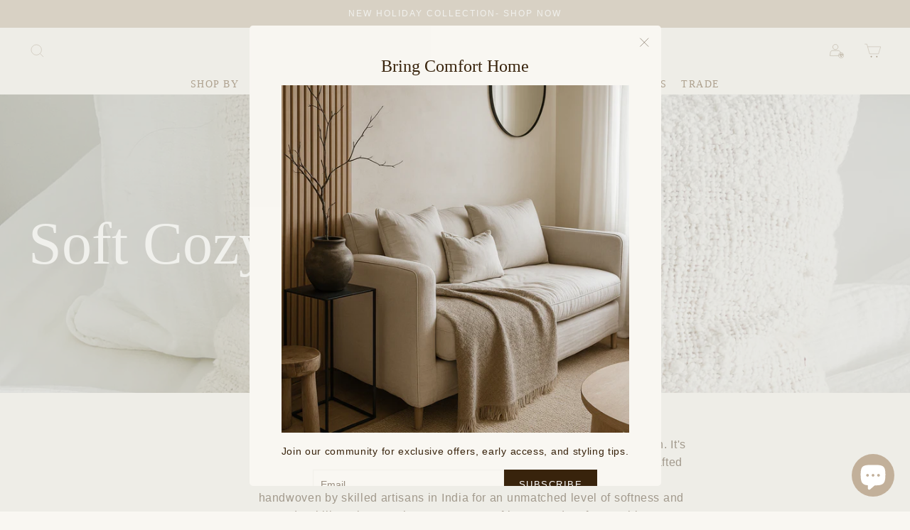

--- FILE ---
content_type: text/html; charset=utf-8
request_url: https://www.google.com/recaptcha/enterprise/anchor?ar=1&k=6Lf5DQQsAAAAAEXOZIqH_253476W2xaGpjNUqtre&co=aHR0cHM6Ly93d3cuYW5heWFob21lLmNvbTo0NDM.&hl=en&v=7gg7H51Q-naNfhmCP3_R47ho&size=invisible&anchor-ms=20000&execute-ms=30000&cb=9rpu7rpr76kl
body_size: 48198
content:
<!DOCTYPE HTML><html dir="ltr" lang="en"><head><meta http-equiv="Content-Type" content="text/html; charset=UTF-8">
<meta http-equiv="X-UA-Compatible" content="IE=edge">
<title>reCAPTCHA</title>
<style type="text/css">
/* cyrillic-ext */
@font-face {
  font-family: 'Roboto';
  font-style: normal;
  font-weight: 400;
  font-stretch: 100%;
  src: url(//fonts.gstatic.com/s/roboto/v48/KFO7CnqEu92Fr1ME7kSn66aGLdTylUAMa3GUBHMdazTgWw.woff2) format('woff2');
  unicode-range: U+0460-052F, U+1C80-1C8A, U+20B4, U+2DE0-2DFF, U+A640-A69F, U+FE2E-FE2F;
}
/* cyrillic */
@font-face {
  font-family: 'Roboto';
  font-style: normal;
  font-weight: 400;
  font-stretch: 100%;
  src: url(//fonts.gstatic.com/s/roboto/v48/KFO7CnqEu92Fr1ME7kSn66aGLdTylUAMa3iUBHMdazTgWw.woff2) format('woff2');
  unicode-range: U+0301, U+0400-045F, U+0490-0491, U+04B0-04B1, U+2116;
}
/* greek-ext */
@font-face {
  font-family: 'Roboto';
  font-style: normal;
  font-weight: 400;
  font-stretch: 100%;
  src: url(//fonts.gstatic.com/s/roboto/v48/KFO7CnqEu92Fr1ME7kSn66aGLdTylUAMa3CUBHMdazTgWw.woff2) format('woff2');
  unicode-range: U+1F00-1FFF;
}
/* greek */
@font-face {
  font-family: 'Roboto';
  font-style: normal;
  font-weight: 400;
  font-stretch: 100%;
  src: url(//fonts.gstatic.com/s/roboto/v48/KFO7CnqEu92Fr1ME7kSn66aGLdTylUAMa3-UBHMdazTgWw.woff2) format('woff2');
  unicode-range: U+0370-0377, U+037A-037F, U+0384-038A, U+038C, U+038E-03A1, U+03A3-03FF;
}
/* math */
@font-face {
  font-family: 'Roboto';
  font-style: normal;
  font-weight: 400;
  font-stretch: 100%;
  src: url(//fonts.gstatic.com/s/roboto/v48/KFO7CnqEu92Fr1ME7kSn66aGLdTylUAMawCUBHMdazTgWw.woff2) format('woff2');
  unicode-range: U+0302-0303, U+0305, U+0307-0308, U+0310, U+0312, U+0315, U+031A, U+0326-0327, U+032C, U+032F-0330, U+0332-0333, U+0338, U+033A, U+0346, U+034D, U+0391-03A1, U+03A3-03A9, U+03B1-03C9, U+03D1, U+03D5-03D6, U+03F0-03F1, U+03F4-03F5, U+2016-2017, U+2034-2038, U+203C, U+2040, U+2043, U+2047, U+2050, U+2057, U+205F, U+2070-2071, U+2074-208E, U+2090-209C, U+20D0-20DC, U+20E1, U+20E5-20EF, U+2100-2112, U+2114-2115, U+2117-2121, U+2123-214F, U+2190, U+2192, U+2194-21AE, U+21B0-21E5, U+21F1-21F2, U+21F4-2211, U+2213-2214, U+2216-22FF, U+2308-230B, U+2310, U+2319, U+231C-2321, U+2336-237A, U+237C, U+2395, U+239B-23B7, U+23D0, U+23DC-23E1, U+2474-2475, U+25AF, U+25B3, U+25B7, U+25BD, U+25C1, U+25CA, U+25CC, U+25FB, U+266D-266F, U+27C0-27FF, U+2900-2AFF, U+2B0E-2B11, U+2B30-2B4C, U+2BFE, U+3030, U+FF5B, U+FF5D, U+1D400-1D7FF, U+1EE00-1EEFF;
}
/* symbols */
@font-face {
  font-family: 'Roboto';
  font-style: normal;
  font-weight: 400;
  font-stretch: 100%;
  src: url(//fonts.gstatic.com/s/roboto/v48/KFO7CnqEu92Fr1ME7kSn66aGLdTylUAMaxKUBHMdazTgWw.woff2) format('woff2');
  unicode-range: U+0001-000C, U+000E-001F, U+007F-009F, U+20DD-20E0, U+20E2-20E4, U+2150-218F, U+2190, U+2192, U+2194-2199, U+21AF, U+21E6-21F0, U+21F3, U+2218-2219, U+2299, U+22C4-22C6, U+2300-243F, U+2440-244A, U+2460-24FF, U+25A0-27BF, U+2800-28FF, U+2921-2922, U+2981, U+29BF, U+29EB, U+2B00-2BFF, U+4DC0-4DFF, U+FFF9-FFFB, U+10140-1018E, U+10190-1019C, U+101A0, U+101D0-101FD, U+102E0-102FB, U+10E60-10E7E, U+1D2C0-1D2D3, U+1D2E0-1D37F, U+1F000-1F0FF, U+1F100-1F1AD, U+1F1E6-1F1FF, U+1F30D-1F30F, U+1F315, U+1F31C, U+1F31E, U+1F320-1F32C, U+1F336, U+1F378, U+1F37D, U+1F382, U+1F393-1F39F, U+1F3A7-1F3A8, U+1F3AC-1F3AF, U+1F3C2, U+1F3C4-1F3C6, U+1F3CA-1F3CE, U+1F3D4-1F3E0, U+1F3ED, U+1F3F1-1F3F3, U+1F3F5-1F3F7, U+1F408, U+1F415, U+1F41F, U+1F426, U+1F43F, U+1F441-1F442, U+1F444, U+1F446-1F449, U+1F44C-1F44E, U+1F453, U+1F46A, U+1F47D, U+1F4A3, U+1F4B0, U+1F4B3, U+1F4B9, U+1F4BB, U+1F4BF, U+1F4C8-1F4CB, U+1F4D6, U+1F4DA, U+1F4DF, U+1F4E3-1F4E6, U+1F4EA-1F4ED, U+1F4F7, U+1F4F9-1F4FB, U+1F4FD-1F4FE, U+1F503, U+1F507-1F50B, U+1F50D, U+1F512-1F513, U+1F53E-1F54A, U+1F54F-1F5FA, U+1F610, U+1F650-1F67F, U+1F687, U+1F68D, U+1F691, U+1F694, U+1F698, U+1F6AD, U+1F6B2, U+1F6B9-1F6BA, U+1F6BC, U+1F6C6-1F6CF, U+1F6D3-1F6D7, U+1F6E0-1F6EA, U+1F6F0-1F6F3, U+1F6F7-1F6FC, U+1F700-1F7FF, U+1F800-1F80B, U+1F810-1F847, U+1F850-1F859, U+1F860-1F887, U+1F890-1F8AD, U+1F8B0-1F8BB, U+1F8C0-1F8C1, U+1F900-1F90B, U+1F93B, U+1F946, U+1F984, U+1F996, U+1F9E9, U+1FA00-1FA6F, U+1FA70-1FA7C, U+1FA80-1FA89, U+1FA8F-1FAC6, U+1FACE-1FADC, U+1FADF-1FAE9, U+1FAF0-1FAF8, U+1FB00-1FBFF;
}
/* vietnamese */
@font-face {
  font-family: 'Roboto';
  font-style: normal;
  font-weight: 400;
  font-stretch: 100%;
  src: url(//fonts.gstatic.com/s/roboto/v48/KFO7CnqEu92Fr1ME7kSn66aGLdTylUAMa3OUBHMdazTgWw.woff2) format('woff2');
  unicode-range: U+0102-0103, U+0110-0111, U+0128-0129, U+0168-0169, U+01A0-01A1, U+01AF-01B0, U+0300-0301, U+0303-0304, U+0308-0309, U+0323, U+0329, U+1EA0-1EF9, U+20AB;
}
/* latin-ext */
@font-face {
  font-family: 'Roboto';
  font-style: normal;
  font-weight: 400;
  font-stretch: 100%;
  src: url(//fonts.gstatic.com/s/roboto/v48/KFO7CnqEu92Fr1ME7kSn66aGLdTylUAMa3KUBHMdazTgWw.woff2) format('woff2');
  unicode-range: U+0100-02BA, U+02BD-02C5, U+02C7-02CC, U+02CE-02D7, U+02DD-02FF, U+0304, U+0308, U+0329, U+1D00-1DBF, U+1E00-1E9F, U+1EF2-1EFF, U+2020, U+20A0-20AB, U+20AD-20C0, U+2113, U+2C60-2C7F, U+A720-A7FF;
}
/* latin */
@font-face {
  font-family: 'Roboto';
  font-style: normal;
  font-weight: 400;
  font-stretch: 100%;
  src: url(//fonts.gstatic.com/s/roboto/v48/KFO7CnqEu92Fr1ME7kSn66aGLdTylUAMa3yUBHMdazQ.woff2) format('woff2');
  unicode-range: U+0000-00FF, U+0131, U+0152-0153, U+02BB-02BC, U+02C6, U+02DA, U+02DC, U+0304, U+0308, U+0329, U+2000-206F, U+20AC, U+2122, U+2191, U+2193, U+2212, U+2215, U+FEFF, U+FFFD;
}
/* cyrillic-ext */
@font-face {
  font-family: 'Roboto';
  font-style: normal;
  font-weight: 500;
  font-stretch: 100%;
  src: url(//fonts.gstatic.com/s/roboto/v48/KFO7CnqEu92Fr1ME7kSn66aGLdTylUAMa3GUBHMdazTgWw.woff2) format('woff2');
  unicode-range: U+0460-052F, U+1C80-1C8A, U+20B4, U+2DE0-2DFF, U+A640-A69F, U+FE2E-FE2F;
}
/* cyrillic */
@font-face {
  font-family: 'Roboto';
  font-style: normal;
  font-weight: 500;
  font-stretch: 100%;
  src: url(//fonts.gstatic.com/s/roboto/v48/KFO7CnqEu92Fr1ME7kSn66aGLdTylUAMa3iUBHMdazTgWw.woff2) format('woff2');
  unicode-range: U+0301, U+0400-045F, U+0490-0491, U+04B0-04B1, U+2116;
}
/* greek-ext */
@font-face {
  font-family: 'Roboto';
  font-style: normal;
  font-weight: 500;
  font-stretch: 100%;
  src: url(//fonts.gstatic.com/s/roboto/v48/KFO7CnqEu92Fr1ME7kSn66aGLdTylUAMa3CUBHMdazTgWw.woff2) format('woff2');
  unicode-range: U+1F00-1FFF;
}
/* greek */
@font-face {
  font-family: 'Roboto';
  font-style: normal;
  font-weight: 500;
  font-stretch: 100%;
  src: url(//fonts.gstatic.com/s/roboto/v48/KFO7CnqEu92Fr1ME7kSn66aGLdTylUAMa3-UBHMdazTgWw.woff2) format('woff2');
  unicode-range: U+0370-0377, U+037A-037F, U+0384-038A, U+038C, U+038E-03A1, U+03A3-03FF;
}
/* math */
@font-face {
  font-family: 'Roboto';
  font-style: normal;
  font-weight: 500;
  font-stretch: 100%;
  src: url(//fonts.gstatic.com/s/roboto/v48/KFO7CnqEu92Fr1ME7kSn66aGLdTylUAMawCUBHMdazTgWw.woff2) format('woff2');
  unicode-range: U+0302-0303, U+0305, U+0307-0308, U+0310, U+0312, U+0315, U+031A, U+0326-0327, U+032C, U+032F-0330, U+0332-0333, U+0338, U+033A, U+0346, U+034D, U+0391-03A1, U+03A3-03A9, U+03B1-03C9, U+03D1, U+03D5-03D6, U+03F0-03F1, U+03F4-03F5, U+2016-2017, U+2034-2038, U+203C, U+2040, U+2043, U+2047, U+2050, U+2057, U+205F, U+2070-2071, U+2074-208E, U+2090-209C, U+20D0-20DC, U+20E1, U+20E5-20EF, U+2100-2112, U+2114-2115, U+2117-2121, U+2123-214F, U+2190, U+2192, U+2194-21AE, U+21B0-21E5, U+21F1-21F2, U+21F4-2211, U+2213-2214, U+2216-22FF, U+2308-230B, U+2310, U+2319, U+231C-2321, U+2336-237A, U+237C, U+2395, U+239B-23B7, U+23D0, U+23DC-23E1, U+2474-2475, U+25AF, U+25B3, U+25B7, U+25BD, U+25C1, U+25CA, U+25CC, U+25FB, U+266D-266F, U+27C0-27FF, U+2900-2AFF, U+2B0E-2B11, U+2B30-2B4C, U+2BFE, U+3030, U+FF5B, U+FF5D, U+1D400-1D7FF, U+1EE00-1EEFF;
}
/* symbols */
@font-face {
  font-family: 'Roboto';
  font-style: normal;
  font-weight: 500;
  font-stretch: 100%;
  src: url(//fonts.gstatic.com/s/roboto/v48/KFO7CnqEu92Fr1ME7kSn66aGLdTylUAMaxKUBHMdazTgWw.woff2) format('woff2');
  unicode-range: U+0001-000C, U+000E-001F, U+007F-009F, U+20DD-20E0, U+20E2-20E4, U+2150-218F, U+2190, U+2192, U+2194-2199, U+21AF, U+21E6-21F0, U+21F3, U+2218-2219, U+2299, U+22C4-22C6, U+2300-243F, U+2440-244A, U+2460-24FF, U+25A0-27BF, U+2800-28FF, U+2921-2922, U+2981, U+29BF, U+29EB, U+2B00-2BFF, U+4DC0-4DFF, U+FFF9-FFFB, U+10140-1018E, U+10190-1019C, U+101A0, U+101D0-101FD, U+102E0-102FB, U+10E60-10E7E, U+1D2C0-1D2D3, U+1D2E0-1D37F, U+1F000-1F0FF, U+1F100-1F1AD, U+1F1E6-1F1FF, U+1F30D-1F30F, U+1F315, U+1F31C, U+1F31E, U+1F320-1F32C, U+1F336, U+1F378, U+1F37D, U+1F382, U+1F393-1F39F, U+1F3A7-1F3A8, U+1F3AC-1F3AF, U+1F3C2, U+1F3C4-1F3C6, U+1F3CA-1F3CE, U+1F3D4-1F3E0, U+1F3ED, U+1F3F1-1F3F3, U+1F3F5-1F3F7, U+1F408, U+1F415, U+1F41F, U+1F426, U+1F43F, U+1F441-1F442, U+1F444, U+1F446-1F449, U+1F44C-1F44E, U+1F453, U+1F46A, U+1F47D, U+1F4A3, U+1F4B0, U+1F4B3, U+1F4B9, U+1F4BB, U+1F4BF, U+1F4C8-1F4CB, U+1F4D6, U+1F4DA, U+1F4DF, U+1F4E3-1F4E6, U+1F4EA-1F4ED, U+1F4F7, U+1F4F9-1F4FB, U+1F4FD-1F4FE, U+1F503, U+1F507-1F50B, U+1F50D, U+1F512-1F513, U+1F53E-1F54A, U+1F54F-1F5FA, U+1F610, U+1F650-1F67F, U+1F687, U+1F68D, U+1F691, U+1F694, U+1F698, U+1F6AD, U+1F6B2, U+1F6B9-1F6BA, U+1F6BC, U+1F6C6-1F6CF, U+1F6D3-1F6D7, U+1F6E0-1F6EA, U+1F6F0-1F6F3, U+1F6F7-1F6FC, U+1F700-1F7FF, U+1F800-1F80B, U+1F810-1F847, U+1F850-1F859, U+1F860-1F887, U+1F890-1F8AD, U+1F8B0-1F8BB, U+1F8C0-1F8C1, U+1F900-1F90B, U+1F93B, U+1F946, U+1F984, U+1F996, U+1F9E9, U+1FA00-1FA6F, U+1FA70-1FA7C, U+1FA80-1FA89, U+1FA8F-1FAC6, U+1FACE-1FADC, U+1FADF-1FAE9, U+1FAF0-1FAF8, U+1FB00-1FBFF;
}
/* vietnamese */
@font-face {
  font-family: 'Roboto';
  font-style: normal;
  font-weight: 500;
  font-stretch: 100%;
  src: url(//fonts.gstatic.com/s/roboto/v48/KFO7CnqEu92Fr1ME7kSn66aGLdTylUAMa3OUBHMdazTgWw.woff2) format('woff2');
  unicode-range: U+0102-0103, U+0110-0111, U+0128-0129, U+0168-0169, U+01A0-01A1, U+01AF-01B0, U+0300-0301, U+0303-0304, U+0308-0309, U+0323, U+0329, U+1EA0-1EF9, U+20AB;
}
/* latin-ext */
@font-face {
  font-family: 'Roboto';
  font-style: normal;
  font-weight: 500;
  font-stretch: 100%;
  src: url(//fonts.gstatic.com/s/roboto/v48/KFO7CnqEu92Fr1ME7kSn66aGLdTylUAMa3KUBHMdazTgWw.woff2) format('woff2');
  unicode-range: U+0100-02BA, U+02BD-02C5, U+02C7-02CC, U+02CE-02D7, U+02DD-02FF, U+0304, U+0308, U+0329, U+1D00-1DBF, U+1E00-1E9F, U+1EF2-1EFF, U+2020, U+20A0-20AB, U+20AD-20C0, U+2113, U+2C60-2C7F, U+A720-A7FF;
}
/* latin */
@font-face {
  font-family: 'Roboto';
  font-style: normal;
  font-weight: 500;
  font-stretch: 100%;
  src: url(//fonts.gstatic.com/s/roboto/v48/KFO7CnqEu92Fr1ME7kSn66aGLdTylUAMa3yUBHMdazQ.woff2) format('woff2');
  unicode-range: U+0000-00FF, U+0131, U+0152-0153, U+02BB-02BC, U+02C6, U+02DA, U+02DC, U+0304, U+0308, U+0329, U+2000-206F, U+20AC, U+2122, U+2191, U+2193, U+2212, U+2215, U+FEFF, U+FFFD;
}
/* cyrillic-ext */
@font-face {
  font-family: 'Roboto';
  font-style: normal;
  font-weight: 900;
  font-stretch: 100%;
  src: url(//fonts.gstatic.com/s/roboto/v48/KFO7CnqEu92Fr1ME7kSn66aGLdTylUAMa3GUBHMdazTgWw.woff2) format('woff2');
  unicode-range: U+0460-052F, U+1C80-1C8A, U+20B4, U+2DE0-2DFF, U+A640-A69F, U+FE2E-FE2F;
}
/* cyrillic */
@font-face {
  font-family: 'Roboto';
  font-style: normal;
  font-weight: 900;
  font-stretch: 100%;
  src: url(//fonts.gstatic.com/s/roboto/v48/KFO7CnqEu92Fr1ME7kSn66aGLdTylUAMa3iUBHMdazTgWw.woff2) format('woff2');
  unicode-range: U+0301, U+0400-045F, U+0490-0491, U+04B0-04B1, U+2116;
}
/* greek-ext */
@font-face {
  font-family: 'Roboto';
  font-style: normal;
  font-weight: 900;
  font-stretch: 100%;
  src: url(//fonts.gstatic.com/s/roboto/v48/KFO7CnqEu92Fr1ME7kSn66aGLdTylUAMa3CUBHMdazTgWw.woff2) format('woff2');
  unicode-range: U+1F00-1FFF;
}
/* greek */
@font-face {
  font-family: 'Roboto';
  font-style: normal;
  font-weight: 900;
  font-stretch: 100%;
  src: url(//fonts.gstatic.com/s/roboto/v48/KFO7CnqEu92Fr1ME7kSn66aGLdTylUAMa3-UBHMdazTgWw.woff2) format('woff2');
  unicode-range: U+0370-0377, U+037A-037F, U+0384-038A, U+038C, U+038E-03A1, U+03A3-03FF;
}
/* math */
@font-face {
  font-family: 'Roboto';
  font-style: normal;
  font-weight: 900;
  font-stretch: 100%;
  src: url(//fonts.gstatic.com/s/roboto/v48/KFO7CnqEu92Fr1ME7kSn66aGLdTylUAMawCUBHMdazTgWw.woff2) format('woff2');
  unicode-range: U+0302-0303, U+0305, U+0307-0308, U+0310, U+0312, U+0315, U+031A, U+0326-0327, U+032C, U+032F-0330, U+0332-0333, U+0338, U+033A, U+0346, U+034D, U+0391-03A1, U+03A3-03A9, U+03B1-03C9, U+03D1, U+03D5-03D6, U+03F0-03F1, U+03F4-03F5, U+2016-2017, U+2034-2038, U+203C, U+2040, U+2043, U+2047, U+2050, U+2057, U+205F, U+2070-2071, U+2074-208E, U+2090-209C, U+20D0-20DC, U+20E1, U+20E5-20EF, U+2100-2112, U+2114-2115, U+2117-2121, U+2123-214F, U+2190, U+2192, U+2194-21AE, U+21B0-21E5, U+21F1-21F2, U+21F4-2211, U+2213-2214, U+2216-22FF, U+2308-230B, U+2310, U+2319, U+231C-2321, U+2336-237A, U+237C, U+2395, U+239B-23B7, U+23D0, U+23DC-23E1, U+2474-2475, U+25AF, U+25B3, U+25B7, U+25BD, U+25C1, U+25CA, U+25CC, U+25FB, U+266D-266F, U+27C0-27FF, U+2900-2AFF, U+2B0E-2B11, U+2B30-2B4C, U+2BFE, U+3030, U+FF5B, U+FF5D, U+1D400-1D7FF, U+1EE00-1EEFF;
}
/* symbols */
@font-face {
  font-family: 'Roboto';
  font-style: normal;
  font-weight: 900;
  font-stretch: 100%;
  src: url(//fonts.gstatic.com/s/roboto/v48/KFO7CnqEu92Fr1ME7kSn66aGLdTylUAMaxKUBHMdazTgWw.woff2) format('woff2');
  unicode-range: U+0001-000C, U+000E-001F, U+007F-009F, U+20DD-20E0, U+20E2-20E4, U+2150-218F, U+2190, U+2192, U+2194-2199, U+21AF, U+21E6-21F0, U+21F3, U+2218-2219, U+2299, U+22C4-22C6, U+2300-243F, U+2440-244A, U+2460-24FF, U+25A0-27BF, U+2800-28FF, U+2921-2922, U+2981, U+29BF, U+29EB, U+2B00-2BFF, U+4DC0-4DFF, U+FFF9-FFFB, U+10140-1018E, U+10190-1019C, U+101A0, U+101D0-101FD, U+102E0-102FB, U+10E60-10E7E, U+1D2C0-1D2D3, U+1D2E0-1D37F, U+1F000-1F0FF, U+1F100-1F1AD, U+1F1E6-1F1FF, U+1F30D-1F30F, U+1F315, U+1F31C, U+1F31E, U+1F320-1F32C, U+1F336, U+1F378, U+1F37D, U+1F382, U+1F393-1F39F, U+1F3A7-1F3A8, U+1F3AC-1F3AF, U+1F3C2, U+1F3C4-1F3C6, U+1F3CA-1F3CE, U+1F3D4-1F3E0, U+1F3ED, U+1F3F1-1F3F3, U+1F3F5-1F3F7, U+1F408, U+1F415, U+1F41F, U+1F426, U+1F43F, U+1F441-1F442, U+1F444, U+1F446-1F449, U+1F44C-1F44E, U+1F453, U+1F46A, U+1F47D, U+1F4A3, U+1F4B0, U+1F4B3, U+1F4B9, U+1F4BB, U+1F4BF, U+1F4C8-1F4CB, U+1F4D6, U+1F4DA, U+1F4DF, U+1F4E3-1F4E6, U+1F4EA-1F4ED, U+1F4F7, U+1F4F9-1F4FB, U+1F4FD-1F4FE, U+1F503, U+1F507-1F50B, U+1F50D, U+1F512-1F513, U+1F53E-1F54A, U+1F54F-1F5FA, U+1F610, U+1F650-1F67F, U+1F687, U+1F68D, U+1F691, U+1F694, U+1F698, U+1F6AD, U+1F6B2, U+1F6B9-1F6BA, U+1F6BC, U+1F6C6-1F6CF, U+1F6D3-1F6D7, U+1F6E0-1F6EA, U+1F6F0-1F6F3, U+1F6F7-1F6FC, U+1F700-1F7FF, U+1F800-1F80B, U+1F810-1F847, U+1F850-1F859, U+1F860-1F887, U+1F890-1F8AD, U+1F8B0-1F8BB, U+1F8C0-1F8C1, U+1F900-1F90B, U+1F93B, U+1F946, U+1F984, U+1F996, U+1F9E9, U+1FA00-1FA6F, U+1FA70-1FA7C, U+1FA80-1FA89, U+1FA8F-1FAC6, U+1FACE-1FADC, U+1FADF-1FAE9, U+1FAF0-1FAF8, U+1FB00-1FBFF;
}
/* vietnamese */
@font-face {
  font-family: 'Roboto';
  font-style: normal;
  font-weight: 900;
  font-stretch: 100%;
  src: url(//fonts.gstatic.com/s/roboto/v48/KFO7CnqEu92Fr1ME7kSn66aGLdTylUAMa3OUBHMdazTgWw.woff2) format('woff2');
  unicode-range: U+0102-0103, U+0110-0111, U+0128-0129, U+0168-0169, U+01A0-01A1, U+01AF-01B0, U+0300-0301, U+0303-0304, U+0308-0309, U+0323, U+0329, U+1EA0-1EF9, U+20AB;
}
/* latin-ext */
@font-face {
  font-family: 'Roboto';
  font-style: normal;
  font-weight: 900;
  font-stretch: 100%;
  src: url(//fonts.gstatic.com/s/roboto/v48/KFO7CnqEu92Fr1ME7kSn66aGLdTylUAMa3KUBHMdazTgWw.woff2) format('woff2');
  unicode-range: U+0100-02BA, U+02BD-02C5, U+02C7-02CC, U+02CE-02D7, U+02DD-02FF, U+0304, U+0308, U+0329, U+1D00-1DBF, U+1E00-1E9F, U+1EF2-1EFF, U+2020, U+20A0-20AB, U+20AD-20C0, U+2113, U+2C60-2C7F, U+A720-A7FF;
}
/* latin */
@font-face {
  font-family: 'Roboto';
  font-style: normal;
  font-weight: 900;
  font-stretch: 100%;
  src: url(//fonts.gstatic.com/s/roboto/v48/KFO7CnqEu92Fr1ME7kSn66aGLdTylUAMa3yUBHMdazQ.woff2) format('woff2');
  unicode-range: U+0000-00FF, U+0131, U+0152-0153, U+02BB-02BC, U+02C6, U+02DA, U+02DC, U+0304, U+0308, U+0329, U+2000-206F, U+20AC, U+2122, U+2191, U+2193, U+2212, U+2215, U+FEFF, U+FFFD;
}

</style>
<link rel="stylesheet" type="text/css" href="https://www.gstatic.com/recaptcha/releases/7gg7H51Q-naNfhmCP3_R47ho/styles__ltr.css">
<script nonce="6HCpD0cHDwl_GyABerkoug" type="text/javascript">window['__recaptcha_api'] = 'https://www.google.com/recaptcha/enterprise/';</script>
<script type="text/javascript" src="https://www.gstatic.com/recaptcha/releases/7gg7H51Q-naNfhmCP3_R47ho/recaptcha__en.js" nonce="6HCpD0cHDwl_GyABerkoug">
      
    </script></head>
<body><div id="rc-anchor-alert" class="rc-anchor-alert"></div>
<input type="hidden" id="recaptcha-token" value="[base64]">
<script type="text/javascript" nonce="6HCpD0cHDwl_GyABerkoug">
      recaptcha.anchor.Main.init("[\x22ainput\x22,[\x22bgdata\x22,\x22\x22,\[base64]/[base64]/[base64]/KE4oMTI0LHYsdi5HKSxMWihsLHYpKTpOKDEyNCx2LGwpLFYpLHYpLFQpKSxGKDE3MSx2KX0scjc9ZnVuY3Rpb24obCl7cmV0dXJuIGx9LEM9ZnVuY3Rpb24obCxWLHYpe04odixsLFYpLFZbYWtdPTI3OTZ9LG49ZnVuY3Rpb24obCxWKXtWLlg9KChWLlg/[base64]/[base64]/[base64]/[base64]/[base64]/[base64]/[base64]/[base64]/[base64]/[base64]/[base64]\\u003d\x22,\[base64]\x22,\[base64]/JHHCu8O/[base64]/w6sfw4DDmcO2w47CtVDCsMOTw7Q0FA7DlMOYWyJ4AcKmw68lw7ciLRROwrQtwqJGbjDDmwMUBsKNG8O4acKZwo8Ww74SwpvDsUxoQFbDm0cfw5NJEyhwIMKfw6bDoTkJalvCjV/CsMO5B8O2w7DDk8OQUjAbFz9aUQXDlGXCinHDmwk6w7tEw4ZDwrFDXgwzP8K/dQpkw6RJEjDChcKmC3bCosO5SMKrZMOkwrjCp8Kyw7Qqw5dDwo0ka8OiUMK7w73DoMO1wpYnCcKFw6JQwrXCpMOUIcOmwrN2wqseQWNyCh8zwp3CpcKPU8K5w5Y1w67DnMKOJcOdw4rCnQTCszfDtxoqwpEmHsODwrPDs8KFw5XDqBLDvCY/E8KSbQVKw63DvcKvbMO/w5Zpw7JXwp/[base64]/[base64]/CplkqwpdVwr3DpHDCiMOdWHDChyg1w6HCtMKAw7FEw7Jew4dAEMO/w4l2w6fCmVfDo2QPVwFbwp/CpcKfTcOpTMOfeMOiw6DDuS3CsCjCuMKFV101c3jDknR0E8KDJkEWV8K3JsOzXH0xKD0afcKQw5Adw6tuw43DuMK0EMOpwrsGw5/CuxZhw5FoacKQwphgXW87w68dSsOXw7kBCsKQw7/DrsO9w4s3wpdjwq5SZ0oiZ8O/wpswAcKOwrPDocKZw6h+LsK9JzAFwpUfc8K5w6jCsCUuwpbDt08Mwo8Aw6zDt8Ohw6PCg8Ksw7/DtVVtwojCtS8oKyvCo8Kqw5kNEUN1BXLCiw/Cn1V+wpBywrfDkHoGwqvCrj3DiGTCicKlQBXDunzDs0sxaEnCs8KQUWpsw5vDvk7DjD3CoGBQw5TDjMKewoHCmjJlw4UVVcKZLcOJwoLCo8OGDcO7FcOvwp3Ct8KaBcODfMOMQcKzw5jCjsKVw6lRwpXDoRFgw5B4w6FHw4YPwp3CmA7Dvx/DisORwqvCn2EewovDrcO5J0xpwovDn0rCgjLDu0PDjWBowqcTw60bw5EuDyhOJHI8AsOYAMKZwqkLw5rCi3BgKB0Dw6bCrsK6GsKCW0Mmw7jDr8KRw7/DoMOywokEw5jDjsOJK8KfwrvDtcO4cFIiw6bCgDHCvSHCpRLCoj3CtyjCiy07AlMWwq8aw4HDkUo9wr7CgsO1wpvDi8ObwrkewpI7FMO8woR5AnYUw5VyEsOswqFPw7UQKG8gw7ArQw3CgsOBMQ5EwoPDlQjDhMKwwqTCisKTwpzDqcKOEcKjW8K/wooJAzF+Aw7Cu8K8SMO4YcKnAcK/wpnDoDbCvDzDtmhUREBSNcKSYgfChiDDoGLDtcO1JcO5LsObwo8+fnjDhcOSw5/DicKOIcK1wpBpw6TDtm7Chi9+G2N4wpvDjMOVw5/ClcKtwpQUw6FuDcKnEHHCrsKUw48QwpDCvUPCq3Imw4XDtGxlU8Kaw4rCg2phwrlMG8KDw59zIgVIVDJoXcKXclIhQMOawr4EYmRLw7l4wpTDvMK6UMO8w6bDuTnDs8K/[base64]/[base64]/DpsOIAX7DnsOwwoQQw4bDvyvDkGnDlMKew4RowpDCj1jDjMOyw4o6cMOOU1HDgcKWw5Ebf8KdO8O4wo9pw7cEKMOQwotlw7UODBzCjDQXwrtffz3DgzN2JS7CrD3CsmM5woclw6PDvUsfUMO/[base64]/DisKhbxnCrD9ZV8OswpTDh8KGW8Oww6nDu3XDhzFIWsKsdwlLccKoUsKBwpYEw7EswqvCksK6w6XCv3Ypwp/[base64]/wrbDm8KOwpgbalnCnsKkfMO3CMOeYHt1w5deWVEbwpjDt8Kkw79naMOiJMOxLcKnwpzDuG7DkxYnw4HDksOQw57DtSnCpkoYw5cOaWHCpQtYSMOPw7Rjw7/DhcK+YAwCKsOhJ8OOwqzDssKQw4nCg8O2CGTDsMOqR8Kvw4jDmBXCqsKBPkgEwqMuw6/Dv8KMw6ByUMKYWg/DgcOhw4vCrGjDs8OPecKSwr1fKEQrDxh+CRdxwoPDvsK3cVQ5w7/Drgg2wpR0Q8Kow4jCmMKzw4jCsUY+dyoTUSpQEXFzw6DDmSYZB8KQw4ZVw7fDpTdfVsONEcOLXMKbwqnCgcOaWnpJbxzDhU04NcO1K3fCmAY7wqXDq8OjZsKTw5HDjW3CnsKZwqhkwqxMV8Kiw5XDksOPw6ZDwo3Du8Kxwp/CgAHCvgHDqGnCjcKVw77DrzXCscOvwpvDqMKcF0Q7w6glw7Z/ccKDNS7Dl8O7cRbDq8Ond0vClwDDrsKuBcOnfwAxwpbDsGIMw6kcwpFGwonCqgbDn8KvCMKPw4QcbBo7N8OTb8O7J07CpnRYw6VAY390w4/CucKcU3/[base64]/DucOHwrZ+M8K9EHYPQsKSwrzCncOyTMOSw5c9NcOLwp0KIxLDjUzDl8KiwplnfcOxw7AxOV1Zw78XUMO8C8Osw7pPcMK2MmsNwrrCi8K9wpAuw6fDqsKyN23CvF/CtGgbLsKGw70lwobCsVRgEmQoa3ciwoE2OUNPAcOON08vPlTCosKIB8OQwrDDk8OWw4rDvw8MP8KOwpDDvSJeIcO6woZaMVbCiR9mRk8vw6vDuMKuwpXDk2zDnzRNDsKzcn9LworDjmBFwq/[base64]/Cnw7Cr8OdGMKWwplww4XDtnx4dhjCp8OGDmZsQsOrHjYRPCrDrFrCtsOTw4XCtjkoDmAHNybCuMO7bMKWXjUzwq0uK8Oiw7Z2KcOnGsOgwoBBGXxjwpXDnsOEZDLDuMKAwoxPw4vDucKVw4rDlm7Dg8OCwotvGcK6ZnzCvcOnw7XDkVhdXMOOw7xXwp3DqBU/[base64]/DiAjCnUFPEMKWbsKdRjzCi2nCj8OBw4HCqMK+w715IVPCiDkmwptqXSALH8KTXUF0A1DCkyhCHU9FVm1EXwwqMg/DuTYFQcOpw4pFw63DvcOfMcOlw5w/w4hhfV7CtcOdw51sEAzCshJ6wp/Cq8KjEcONwpd9LcOUw4rDhMOuwqDDlADCtcOdw59YSBXChsK3U8KHCcKMfRRVGBZOJR7CosKew7fCiDvDscKhwpt9W8Knwrd5DMOxcsOmM8OxDmPDuWTDpMK3STDDnMKyRhcmVMKkCExITMO8IRHCvcK8w7M7wovCkMKMwrotwrQTwo7DvV7Ck2fCq8OaH8KtDE/CpcKTEWfDrMKyJsObwrI/w7tUUmAAwrsbNx3DncOmw5TDv1t2wq1adMKkN8ORK8Kwwq8TMH5Yw5HDqsK8I8KQw7HCqcOZS2t+P8KXw5/Dg8Kvw7PCvsO9AW7CscO7w4nDtVPDtSHDrws7bX7DpsO0w5BaC8Kzw5kFAMOjYMKWw6UYT2/CtFrClFjClDrDlMOHWinDtywUw5rDphrCocKKLFBfw4zCl8K4w7pjw6ArE3QkLxIufsOMw6oEw5xLw4fDuQMxw44Uw7R/wp8Iwo7CicKdCsOCGGtnBsKwwoBnPcOBw7bDs8KpwoZXdcOCwqovFHcFV8OCaRrDtcKRwp42w6lgw7TCvsOhRMKzM0PDq8OwwqZ9P8OjQzxUGcKRdDQPIxV4d8KAcW/[base64]/wqRmHMOfAkrCsCpKwrMTw6Irwo7DkTzDvMKse3DCgW/CmiLDujnDn1lgwpJmRxLCoj/ClWokdcKUw6HDqcOcLz3CoBdNwqXDj8K6wqtiDi/DrcKuWcOTEcOwwrI+QR/Ct8K1MD/[base64]/DpS8IY2/[base64]/CmMKrLGFsQMKvSzrCj2HCkEddZwQaw7XCgsKMwpHCpV3DtMK1wo03BsKCw5zCkErCuMOLasODw69AGsKBwpPDhE/DkDDCv8Kewp7CixPDh8KKY8OLwrTCrGtoMMKMwrdZMMOcQDlHU8KWw5N2woxMwqfCiHMUwrrCgSpJMSAGAcKPDiYyPXbDk15aexFyGnQyRiTChm/[base64]/w5tvcMORVkTCicOvO25uLsK3w4JdensYw7AgwqLDg0RvVMOjwqQcw7NSaMKSBsKFwqvCgcOnOWLDpDvCtU/[base64]/DnMOCwrU3wqbDl37DlXAawqDDsC/CgMKXWjhbWCfDkV3Cql4nK05Bw67CtsKOwqHDtMKgasOnPCMmw7phw5xCw5rDtMKCw4FxLMO4YXccNsK5w44Aw6o9Sh9rw705CsOQw4Irw67Cv8KmwqgJw5vDtcOjV8KRLsKIa8O7w6DDs8O+w6MkcQhebG46T8KSwp/DoMOzw5bChMOJwogdwo08J3QnWBzCqQwmw6stA8OtwrHCmwnDh8KcQjHCgsK1w7XCucKzIcONw4fDp8O0w6/CkmjCjCYYwr7CksKSwplkw6cqw5bClcKhw54qCMKOCsOaf8KIw5XDn3U6fmMwwrTDv3Fzw4HCucO6w5c/bsORwpEOw7/[base64]/[base64]/CqX1Kw4BTwotZw591wp3DuQ/CmgPCkgVfw5ljw65Vw5TCncOIwoDCl8KjQ33Dv8KtXz5bwrNfwrp2w5FzwrADaUNHw57DncOUw4LCk8KGwoJsdEtBwoFcZUrDoMO4wqzCiMK0wqIbw7IgAU4VViluO31Ww5gRwpTChsKAwq3DvAnDiMKTwrnDm3w9w5Ntw5RDw7bDlSfDmMOQw6XCu8O2w7nCgxt/[base64]/[base64]/ChD/Cv11Zw5IYLV9mwoLDvCzCm8K0w5TCly7DqMO2U8OqDMKxwpAne31cw79jw6VhUzzDuy/DknDDni3ClTXCocK0LMOIw74AwqvDukbDpsKHwqhMwqfDoMO3NFRULMO+KcKcwrcvwrINw74UOUfDqyXDlcOqfBHCpcOYQVZKwqspcsOqwrILw6M4YmQQwpvDgirDv2fDtcO6HcOCMEPDmyh5a8KAw7jDpsOcwqHChDlKOx3Co0DCqsO5w7fDqA/CqRvCpMKRRiLDpjTCjlXDnxvCk1nCucOaw61FeMKmbGvCu3BtImfCoMKdwosqwrIoRcOcwopjwrrCk8Oww5ZrwpjDr8KYw6LCkFzDmDMKwp7DiGnCnRAFV3A2b30Jw4o/H8OEwpsqw5FXwqPCslTDl3UXCRN9w4HChMOSIBoVw57DusKqw6HDv8OEJhfCqsKcSBPCmT7DnhzDmsK7w6nCvANHwqkhfDZMFcK7MW3CiXA1X3bDqMKkwpXDnMKeRj/DtMO7w6wzO8K9w5TDtcOow4nCssKvaMOSwrxTw6E5wrXClMKkwpjDicKQwqHDucK4wpvCk2skFADCocORQsKxAnNzwoBSwqzCncKxw6DDpjbCusK/wo/[base64]/DsX/DlExKw6XCiMKoL8KAe8KmZGXDgMOnY8KNwoHCjxbCqxNawr3ClsK8w4DCmTzCmCvChcO8EcKHRn94L8OMw4DDl8OCw4YVw6jDjcKhWsKYw6ozwpk+SnzDu8Kvw5NiSAd8w4EBbCDDqCvCjgXDhxxEwr5OS8K/wrDCoSdUwqk3FWLCtXnCqcKDBGdFw5I1UcKhwr88ecK1w64SREvCr1XCvzx5wozCrcKtw4wOw59VCxbDqsKZw73DvAoqwqTDijvCm8OMDHp6w7tZIsOCw41TCMOqT8KHVsKtwpnDqMK4wr0iFcKiw5AJIjXClCgNFXnDmSJMacKrGMOzJAE9w5N/[base64]/CkiR4fsKsLsO9w404fjUHHsK+wq7CqR0dZsKZwrhBOMKxMsO7wpAUwr4mwplYw4fDqGrClMO9YMKEM8O3AznDq8KrwrtjCWLDgCxJw4xXw6nDkXsEw4oTUFdMQ3/[base64]/[base64]/DkTh/[base64]/[base64]/wo/DmcKpw7xYw40Iw7FFGQ/CnB/Ch28bZ8OWWcKsXsKJw5/Dtjw+w5h7aDPCjzpYwpQYCgXCm8KPw5/DnMODwqHDjQsewrrCo8OEXMOGw7Bfw7cSPMK9w5Z3C8KnwpnDh3/CksKWw4rCuQ8oDcKSwodVJCXDn8KOFXPDqcOWOHFoaWDDqQPCslZIw78Ya8Kpa8OEw7XCucK2AUXDlsOswqHDoMOtw7Jew75zbMK4wojCuMKCw5vDvmDCoMKbYSB2VW/DvsOzwqM4GwE+wp/[base64]/DmEjDn8K2VsKXTxwTAMOzw4RVwrfDnxbDu8OPfsKZcwzDkcOmVMKrw4gqcjUEAmhDasO0YVvCnsOHMsO3w4rCsMOMPcOGw6RKw5PCnMKLw6Vrw5EMMcOzAhRXw5d0esKww6B3wqgywpjDkMOdwqbCkg/DhcKlSsKBbmx7akR4SsOSG8OVw5VXw77DhMKIwrvCmMK7w5jChisJXRNhKypDWj5aw57Cg8KpVsOGSRTCt3/DrsO7w6jDpz7Dn8KfwpczKCTDnANNwrVbPsOSw6MAw7FBCVfDqsO5V8OowrxjPioTw6bCpMOTByTDhsOmw7PDrV7Do8KSKlQ7wooVw6gybcOUwqx1Vn3DnwJYw5EnRsOgQTDDoDbDtWfDkgVuG8OtLsKnTsK2AcO8ScKCw743FCgrP2LCjcOISgzDiMKQwoDDtj/CucOEw5heWCHCt3fCp39fwpQoVMKWR8OSwpF4U0YPaMOkwoFSGsKGazHDiQfDpDsoVBQhZcKjw7okecKswrATwrZow5nCr1Jzw5xKVgXDrMO8ccOVXzbDvwhNJ0jDtTPDmMOiVsOOazsKQG/[base64]/w5FawqJwKMO6CsKfYcOywovChsKdwqXDhkjClWrDssO7bMKxw4HCrsKJfsOpwqcpbhvClxvDqEB7wpfCiDNSwpXCt8OJC8O0X8OoKyvDr3TCk8O/MsOvwpRtw7bCj8KWwoTDhQYrXsOiOFzDkVbCjU7Ct2XDpHYswq4TBMKQw7LDrMKawp9iRmHCuFVNFVnDjMOHZsOYXhpEwpEoBcO/U8OjwrPCi8O7LijDicKtwqPDoDdHwp3DsMOaVsOgYMObBDbCu8ObVcOxSQo7w4UYwpvCv8ObHcKdZMOlw5vDvC3DmldZw4jDsjLDpRN3wpXCpysVw7NJQkkNw7knw4sPAk/DtzzClMKDw67ClEvCtMKUNcOIJm5ZFsOPHcONwrrDp1rCpMOKJMKGIiXCgcKVwobDq8KrIhbCjMOoWsKRwrxkwo7Dk8ObwpfCj8KYVRLCoHnCjsKOw5BHwoPCrMKJGC0jIlhkwpfCvWZuKHfChnUtwrfDj8KlwrE7DsOOw51yw4lBwoBdYz/ClsO3wrB3K8ORwo0pWcKXwr9iwrTCuyFjPcKbwpTClcO7w7Jzwp3DgUnDulcBMRAVQm3DmcK5wp5PXR4pw57DsMOBw4/CkWXChcOZf209w6vDj1ghMsKewpjDl8Omf8OeKcObwoDDlHFHF1rClivCssOJw6XDpADDjMKSECvCssOdw5skey/CoG7DqBnDmDPCoTMhw4LDnXlANDcEF8OvSQIZdCjCj8KsbHkIZcOgGMO8wq00w6lIdMKkZ3EEwp/Cu8KoPT7CpcKQCMK8w6oOwrUuRX5AwpDCiQXDpxRqw7ADw40CLMO9wrtgbDXCvMKfbHQQw7TDrcKZw7XDtcO1wqfDig7Cg0/CnGHCulrDiMKsB2bCkllvDcKtw4cpw7DCl33CiMOwOGLDq1jDnsOyVMOQJcKEwpjCjFkuw70wwo4eC8KhwrVUwq3DuWDDhcK0M3/CtQkKWsOQE1jDhS4kFG1EQ8Kpw7XCk8K6w60ldATChMKKE2JRw7cDTmrDr33DlsKXG8KCH8O0aMKfwqrDiBLDmQzCucK0wrsaw41QAcOgw7rCjjnCn2rCvUvCuH/DhjfDg2HDlg1yb0nDpns2Z0oAN8KrTmjDgMO9wr3Cv8KHwpZOw4k5w5XDo1XDmDl4aMKFGgY2UifCp8O8LTPDmsOPw7fDjA9bZXnDjsKxwptuYsKdw5olwocoKMOOXxJhGsOCw7svb2Rjwr8cfcO3wqcEwrJ+AcOQOQ7Ck8Opw4YHw5HCvsKRFMK/[base64]/wrvCvkfCqsKoOcKid0ZuGwLDuMKDw6rChHTCpQbDpMOGwro0M8OuwrDClDHCkDU0w59uKsKYw7vCoMKmw7fCvsOifiLDh8OGFxjCmgsaMsKrw7cNBExYLBo8w4IOw54AaHIfworDpsK9Rm/CrAA0TcONZn7DjMK1dMO1wrYtST/DhMOEYXzCtsO5WB4/[base64]/[base64]/UcKXwr/[base64]/Cm1DDoEouwrLDk1nCpmvCnMOzQcK5wrbDsGEMDmnDjEUlI8O0PcOSe0p1G2/[base64]/[base64]/Cs8OhUMKtW3ETwrrDv8KOw7FjZ8KbwpofLsOjwpYQBMKuw6QaT8KxY2kCwqNOwpjChsKmw5/Dh8KWT8Obw5rChV1ZwqbCumTCuMOJXsKhM8OSwrIzI8KWP8Kgwq8GTcOow4TDl8KlaHQ/w7w6PMKVwq5Lw7EnwrnDu0TDgmvCncKRw6LCj8KVwqfCrBrCuMKvw6vCicOZYcOWc0gkeX9TCAXDkUo0wrjCqkbCu8KUXykvZ8KWfCHDkyLCvTfDgsOaMMKbURjDv8KxYQ/CpcOdIcO0ZETCqHjDhQzDs004c8Kgw7dpw6jCnsOrw4bCglHCmEtoFBkJOHRRU8KvDgV8w4/Ds8OJPCEfIcOHLCMaw7HDr8OCwotaw4DDuUTDmgnCt8KtNE3DpFUDEkRfBU41wo4ow7HDs2XCr8Kww6zCrk0sw73Ck0Ulwq3CmnQaCDrCmljDocKtw5skw6rCoMOHw5rCvcKdw4MjHA9MI8OSMGIhw7vCpMOkDcOXOsOiEsKXw4fChS58KMOofMKrw7Z2w53CgG3DpQ/Cp8O8w6/[base64]/KcOOw64mV8KYw7h7Q8O+wqHDoWTCkcK4B3PCksKTVMOcH8OXw5LDvMOiPX3DhMO2w4LCrsOfccKnwrXDiMOqw6xawrIXDBMrw6VHeVssAT7DgX3DicOXE8KBWcODw5QOHcOkF8KVw6ZSwq3CisKzw6TDrAnDr8K/fcKCWRxoTx7DucOuPsOEw6XDlcOtwoNmwqzCpAkEHRHCqwoFbWIiAEcRw4AxLcOrwrRbVzLDkB3Dk8KfwpBQwrlMN8KJNhHDnAk2QMKBWRhUw77DtsOMLcK6YXlWw5spDX3Cp8ONZA7DsypOwq7CgMK8w6kow7/DpcKdWMObZQPDvnfClsKXw77Cq1JBwpnDrMOPw5TCkTIVw7YJw6kEAsK2N8KDw5vDm0NxwokRw7PDtnQOw53Dm8OXQTbDgsKOfcKbCx4xGFTCnjNjwr3DucORbcOXwr/CgMOdBhs2wodCwro0fsOQEcKVMxEsJMOZYVkxw64jC8O+w57CqA8efMOVOcOPOMKHwqlDwr85wovDnsKpw5nCoQkuSnHCksKXw64Aw4ADPA/DkwbDpcO/[base64]/DtcOMwrd5BVbDtcOOO3bDnxRgH0VLHsObQ8KcdsKcwonCtAbDkMKEw5XCuB5HDwFVw6PDksKVK8O2RsK+w5k6wp/ChMKLdMKbwrgvwpHDpDI+GwJTwp7Dt14JMMOrwrImwqPCn8Ondj4BfcKUGXbCqkTDnsKwKsOcK0TCvsO/wpvClRHCuMKuNQJ7w7svYTTCmmAZwoFwP8KVwrVuB8Odd2TCjHhswr4mw6bDq0Fuwpx+KsOdSHHClAfCv1JqJWp8wpxswrjCvVNhwqJlw4VjRwXCqcONEMOjwrTCikIGPAM9DTjCucOyw4/DiMKewrRpY8OmdzJYwrzDtyJEw6/[base64]/CukEHGMO7w5kSw6A3UcKuTTxncmFmw55pwqXCox0Lw4rCp8KmDmXDtcKnw5rDsMOawpPCvsKzwqtVwphfw5vCuH5Rwo3Dqw0Tw6DDucKKwrJvw63DkwEbwpjCvk3CvcKIwqQlw4gAWcOXJQNYwoPDoz3Dum/CoE/[base64]/[base64]/DisOqw6fDmV/DjCPDhTZvwrrDkm9xesOffn7ChB7CrMKmw74gSC1ewppMLsKLaMOOImQ7aADCoGLCrMK8KsOaccO/anvCpsK2Q8OhMVvClVHDgMKMB8OTw6DDpQAKVQAqwp3Dk8K9w6XDpsOSw5PCmMK7YHt2w4/DjEXDoMO2wp8uUiPCg8OOTSNhw6jDisK5w4Asw57Cril3w5Arwq9MR33DiSAsw5XDh8O9J8O/w5JOGAp3IDXDv8KADHnCjMO0OHwCwrTCpyVYw5rDn8OLVsOMw5nCksO1Vm8jKcOuw6EIXsOQcXgmJsOEw6vCjcOGw4nDs8KlMMKUwqMjHcKgwrfCvgjDt8OWfG3DoyJBwrlywp/[base64]/DhBJPPjbCoAtlwr9hw5kjf8OKPMOMwoHDhcKvdMK4w60mSi8Tf8KywqrDvsOwwoNuw688w57DhMKwWsOCwrg7SMK7wq4Awq7Cl8O6w4hSIsK/KsOgYMO9w59dw61vw5BZw4/CmisPw4rCvsK6w7VXC8KzLxnChcK5fQfCknDDvcOtwoDDrAE1w4rClMKGbsOweMOEw5MRRX1aw5/Dt8OdwqM6cWLDjcKLwpHCu2YUw77DqMKhc1LDtcO8AjXCtsOPGTjCsAkGwpLCtgLDqXdTw71HRcK/D0NJw4bDmcKLw6PCq8Kfw6vDgz1KbsKSwozCr8K3P2JCw7TDkDFDwprDkG5ew7nDgcKHVkzDqTfCr8K6HVp9w6rCqMO0w54Dwp/CncOYwoZrw7rDlMK3flMdTSNIJMKHw67DqGkcw4oQAH7Dk8KsYsOxCcKkbANFw4TDnyN9w6/[base64]/[base64]/CksKGw53CoMOCKkjDq8O/[base64]/DvDfDtsO2RWRywqUeGlbCslsQYcKPMsOFw6XCoBLCnsKzwpHCgsO4T8K4RT/CuS5Pw6nDjmnDlcOYwoU1wrHDoMKxHhzDsRgWwqDDsz5KVT/DjMOAwqosw43ChxptBMKzwrRvwpPDvMO/w6LDuV0Sw4rCocKQwoV0wpJwKcOIw5HCo8KJEsOSHsKywo/Cr8Kew51bw4bCscK2w5R+WcOqeMK7DcO/[base64]/w4rDnD7DomNTXC3DksKWwoHCr8OzX8KPw6HCrwpww618UCAlCUvCk8K1UcKPwr1qw7rCrVPDvU/Dp15lXsKHRis4agNkScOBdsO3w67CojTCt8KLw4BYwrvDhyvDkMKLeMOOAcOVDXJCe30Fw6FodlfCgsKKeFQZw5vDq1lhSMO0flbDgz/[base64]/[base64]/Cp8OHScKnw7U+YR0vGDpIXcOwPMOxwp9Awpscw65JaMOsQDtsFSIhw5vDrWrDucOgCy0FVGdLw5LCoEUeSkBJNG3Dl1LDly4sfgchwqvDi3HDvTJcSHkES3w/G8Kww50ufwjCgcKhwqwsw5wDVMOYHMK+FAVBJ8OmwoJFwrZsw4TDp8OxEMOMClLChMO5b8KVwqTCryZ9w4PDtGrCgRfCu8Kqw4fCtcOXwp8Vw4QfKQEgwqEhdAVEwqXDnMOvMsORw7PCk8KSwoUqMsKuDBRbw7wrP8Kzwrg2w7VjIMOnw7RFwoU3wqLCuMK/DgvCgGjCncKPw4TDj2piN8KBw7fDugJIS37Do0Mrw4IEEsOZw4NEfHHDo8KhDzAsw6wnWsOpw6XClsKOBcKYF8Kdw4fDh8O6ejRIwrcFRcKRc8Ouwq3DlHDDqMODw5jCq1QrccObLRHCjAMewqZ6X0l/[base64]/[base64]/CtzU1OsKwbl1uw6hSw619wq4vwqlbw6XDjR1TLcKow7Frw7ZZcDcGwp/DvDbDhsKhwq/Cm2fDvMObw57Dm8OLYGNLPWpKC0oaKMKDw5PDn8Ovw4NrNVw3GsKMwrg7ak/Cv2FFel/DoQlJPXgFwonDvcKOVjVqw4pGw4FbwpLDl1vDscOBMHrDm8OEw5NNwqpGwpoNw7rCtidlJcK1TMOZwol/w5Y+NsOmQjB7BUjDiR3DlMOMw6TDh2Vowo3CrnHDjsOHEEfCt8KnGcKiw4pEBXvCmiUHG1PCr8KoIcO8w50hwrtZcDFiw5rCrsOBA8KCwoFqwqrCqcK0YsO/[base64]/DtsO7w6htC8OOwq3DnAnDmsO7XjDCjVFrwr/CgsKrwrxjwrYhP8ObJVlITMKuw70LeMOpd8OiwoDCh8OwwqzDtDMZK8KJUsK/UAHCpmdBwqcCwokEc8OUwrzCgQ/[base64]/[base64]/CvMOVX8OhwrUgw7jDvMKVNAfCk8KtbcK3eB0PT8ORCTfDsUIew6vDpR/DlX3ClXnDqz7DvGpPwqHDvjbDjsO9NRE6BMKwwoZ8w5YiwpDDjjg3w5t+LsKteTfCscKcG8OWWkXChxrDuk8gCi9dDsOEacOdw44Gwp0BJ8O0w4XDqWUnZU/[base64]/DuUE7w6lAQwnCvMKbZMODwowrZ8ODX8K8agXCvMOHVcOUw6bCncO9ZUlwwrUKwozDtTIXwqrDuSQOwqLCp8OlXnlmOGBbbcO0TzjDkSM6VCp8QxnDgCrCtMK0QW4lw5hcG8OPfsKdX8OzwqlTwpTDjGR2Gi/[base64]/[base64]/[base64]/Ch8Oww7pHw4MibU5FTMKHw7oCw5YjwqgdVMKiw4ogwqMVbMKqC8OwwrxDw6HDtyjCi8Kzw5LCt8O1FidibMOrU2rDr8K4wooywpzDlcOTS8Kww5/[base64]/wo3CucKnwocWw7wSdkjDisOYNXx+wpTCmsOOwonDtsKqwoR5wrXDp8O0wpclw4LDq8OKwpfCs8KwcDojbwHDmcKgM8K/ZwjDhiYtKnfCowNQw7HCmQPCqMKZwqULwqcZeGk0IsO9wo1yEUIJwqLCth94w7XDg8OaKSNvwoxkw5vDpMOwRcO6wrDDuDwBw4nDh8ORNF/CtMOrw5DDqDwtD3ZSwoNqBsKjCTnChn3Cs8KmIsK4XsOSw73DoVXCk8OUQcKgwqjDssKaDcOUwpNtw5TDjyZfa8KKwrBMIi7Do0rDlMKewojDh8Oiw7pLwr3Ch3lGH8Ocw7JxwoZlw5JYw6/[base64]/CsgtAbcO1w4zDunfClik3wogzw4kuUcKsbXFuwprDgcORAlltw6oaw7bDgzRBw4jCgwgALTbCtj4uR8K2w4XDgV5mBsOAK088SMOGMBoXwoLCjcKnUx7DhMOZwpfDow4TwqzDm8Osw641w73Dt8OGIsO8Ey1QwqTCtDjCmWQ1wrbCijBCwpHDoMK8SgkrCMOBfzd/eWzCu8KEf8KCwpDDscO4dHAiwoBgJcKJV8OaOMKRB8OmNMOSwqPDtcO+E3rCjyYNw4zCq8KDbcKEw4Etw5nDosOlejprTcOtw5TCtMOEeAEwTMOEwq55wqPDqE3ChMOiwqV8VMKPa8OxE8K/w67CmcO4XFpfw4s2wrIwwpvCl1/Cg8KFDcOAw6LDmzw1wq1IwqtWwr5FwpTDtVrDn1TCvkhRw7rCuMOmwobDlHDCtcO6w77DlwvCvR7CoQnDqMOFGWbDgQfDgsOAwpvCncKCHMKAacKHDMOkMcOww6bCh8Ovw4/[base64]/[base64]/CkcK6B8OyRCLDr8O1w6DCjx7DocOcw4B/[base64]/Cp8OqwqhoZ8KRdA/ChDPCicKDV3nCuUTCtDA+acOtR3MEfkjDmsO5w74LwosTTMO6wpnCsnjDnsO8w6RywqLCvlrDsA8xRgLCknc2ccKgKcKaJMOOfsOAKsOYRkbDtMKiI8OYw5LDjsOsNsK3wqR1LGLDoHnDqRjDj8O3w6VxcUTCvgbDn1Ngw5YGw6x/w44CM3tJwqQ4EMOWw5ZEwo9zHWzClsODw6zDnsOAwqEfbTvDmxBpKsOuWcKqw6wpwrHDqsOxKsOCw4XDiSXDpDPCunXDp0PDqsK1V3HDpRQ0JWbDhMK0woXCucK8wr/DgMO8woXDnkRUZztJwrLDjBcqb1EbNn0SWMKSwoLCsRoGwpfDnzB1wrRETcK1PMKowqjCnMOHa1rDp8OiFwFGwqnDhsKUWRkCwpxxe8O6w4rDq8K3wrg3w7Jow4HCm8KyO8OrJ1EfMsO3wrgWwq/CqMKVFsOIwqDDk3vDqcKoV8KlTsK9w6kvw5vDly9fw43Di8OUw4jDj1/CmMO0ZsKyIGhJPREseAZ6w4h3eMKuJ8OMw4nCvMOZw7zCuCvDosKyUTfCglHDpcOywpJhSCI8wpMnw60Zwo3DosOfwp/DuMONTcOPDn4qw4sPwqFMwqMdw67Cn8OEcgvChsKKYXzCrRfDrAHDrMOmwoLCpcOnf8K/ScKcw6s/[base64]/w5bDjcKww55iG07DlsO6w5d4fMOYcVzDqcO7ECDCkA1vXcOxBULDkS8MC8OYLcOiccKPXXEgfUMCwqPDuWoBwq0xJsO8w5fCucO2w65Mw5xgwoDCncOTF8Kew6BnSF/[base64]/[base64]/JsONBsOvwrbDpMOVXn5eOmTCk8OzFRfDtsKCMcKuCsKaQQnCtkQ/wq7CgiTCgXTDmz06woXDtcKUw5TDpH1VZ8KHw5F8JTwKw5gKw74nXMOzw6EMwqUwAkkvwqhNbMK7w6LDvMOGwrU1EsOpwqjDhMOawrh+MxXCscK0TcKibSvDmgAGwrbDkAbCvBABwq/Ci8KcDsOVBD/CjMKAwoUFccOQw6/DiygSwqgeNsOkT8OpwqPDmMOZNMKhwoNvDMO9FsOsP1UjwqnDjQXDqjrDmhPCp1nCsCxNU2xRenw\\u003d\x22],null,[\x22conf\x22,null,\x226Lf5DQQsAAAAAEXOZIqH_253476W2xaGpjNUqtre\x22,0,null,null,null,1,[2,21,125,63,73,95,87,41,43,42,83,102,105,109,121],[-1442069,959],0,null,null,null,null,0,null,0,null,700,1,null,0,\[base64]/tzcYADoGZWF6dTZkEg4Iiv2INxgAOgVNZklJNBoZCAMSFR0U8JfjNw7/vqUGGcSdCRmc4owCGQ\\u003d\\u003d\x22,0,0,null,null,1,null,0,0],\x22https://www.anayahome.com:443\x22,null,[3,1,1],null,null,null,1,3600,[\x22https://www.google.com/intl/en/policies/privacy/\x22,\x22https://www.google.com/intl/en/policies/terms/\x22],\x22ut0+H2btuB9LgFcS/QndN7OISIC2JUiCUKyubtiGWgM\\u003d\x22,1,0,null,1,1766657731562,0,0,[223],null,[250,249,53,246],\x22RC-dK5Stu3Etlm2BA\x22,null,null,null,null,null,\x220dAFcWeA512n2M7-Yv9COdnFNL9v8WklOWlK-0xxQbP_oIFOrZHeDwGl158Msa55eoF0S7OpC7Bb0Vses-CPA8AgY2fWUgPpvUkw\x22,1766740531597]");
    </script></body></html>